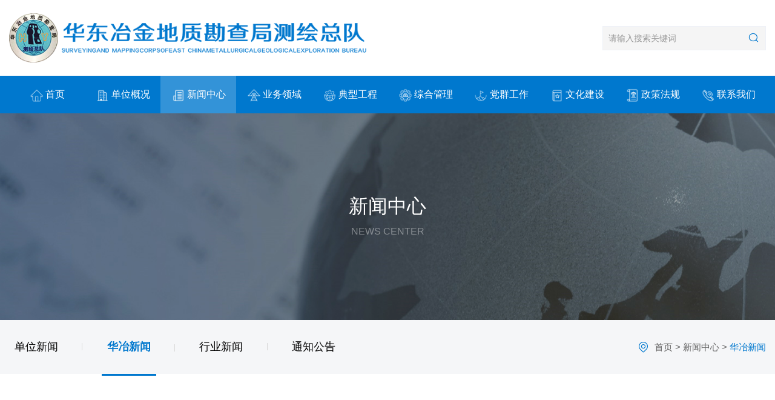

--- FILE ---
content_type: text/html; charset=utf-8
request_url: http://hdtc.com.cn/Newsgk/info.aspx?itemid=717
body_size: 4663
content:
<!DOCTYPE html>
<html lang="zh-cn">

<head>

   <meta charset="utf-8">
    
 
<meta http-equiv="X-UA-Compatible" content="IE=edge,chrome=1" />
<meta name="viewport" content="width=device-width, initial-scale=1">
<meta name="Author" content="">
<meta content="明高软件" name="design">
<title>华东冶金地质勘查局测绘总队</title>
<link rel="Shortcut icon" href="/cn/images/favicon.ico" />
<link href="/cn/css/common.css?v=85" rel="stylesheet" type="text/css">
<link href="/cn/css/style.css?v=85" rel="stylesheet" type="text/css">
<link href="/cn/css/iconfont.css" rel="stylesheet" type="text/css">
<script type="text/javascript" src="/cn/scripts/jquery-1.9.1.min.js"></script>
<script src="/cn/scripts/html5media/1.1.8/html5media.min.js"></script>

<!--effect s-->
<link rel="stylesheet" type="text/css" href="/cn/css/slick.css"/>
<script src="/cn/scripts/slick.js"></script> 

<script src="/cn/scripts/jquery.SuperSlide.2.1.2.js"></script>
<script src="/cn/scripts/common.js?v=85"></script>
<!--effect end-->

<!--[if IE 6]>
<script type="text/javascript" src="scripts/iepng.js"></script>
<script type="text/javascript"> 
EvPNG.fix('img,dl,div,a,li'); </script>
<![endif]-->
<!--[if lt IE 9]>
  <script type="text/javascript" src="scripts/html5shiv.v3.72.min.js"></script>
  <script type="text/javascript" src="scripts/respond.min.js"></script>
<![endif]-->
<!--[if IE]>
<script>
(function(){if(!/*@cc_on!@*/0)return;var e = "header,footer,nav,article,section,address,aside".split(','),i=e.length;while(i--){document.createElement(e[i])}})()
</script>
<![endif]-->



   <script type="text/javascript">
      var navID = "2";
   </script>
</head>

<body>
   <!--top-->
    
 

<header class="Header">
  <div class="bgon">
    <div class="Top">
    <div class="w1400 relative">
		
      <h1 class="Logo fl"><a href='/index.aspx'><img src="/upload/2022/12/70988629235459722.png" /></a></h1>
	   
      <!--搜索 s-->
      <div class="Search">
        <div class="Searchico"><i class="iconfont iconso"></i><i class="iconfont icongb1"></i></div>
        <div class="searchbox">
          <form>
                                  <input type="text" name="keyword" class="input" placeholder="请输入搜索关键词">
                                  <button type="button" class="Searchbtn btn"><i class="iconfont iconso"></i></button>
          </form>
        </div>
      </div>
	  <script>
	    $(".Searchbtn").click(function () {
	      var Key = $("input[name=keyword]").val();
	      if (Key == '') {
	        alert("请输入搜索关键字");
	        return false;
	      } else {
	        location.href = "/Search/index.aspx?KeyWord=" + Key;
	      }
	    })
	  </script>
      <!--搜索 end-->
      <div class="clear"></div>
      </div>
      </div>
      <!--导航 s-->
      <div class="MainNav">
        <ul class="w1240">
			<li id="nav0"><span><a href='/index.aspx'><img src="/cn/images/icons/nav1.png">首页</a></span></li>
			<li id="nav2"><span><a href='/Introduction/index.aspx'  target="_blank"><img src="/upload/2022/12/80338202768366359.png">单位概况</a></span>
            <div class="NavPull">
              <dl>
				  
                <dd id="menu3"><a href='/Introduction/index.aspx'  target="_blank">队情介绍</a></dd>

                <dd id="menu4"><a href='/Message/index.aspx'  target="_blank">队长致辞</a></dd>

                <dd id="menu5"><a href='/leader/list.aspx'  target="_blank">领导信息</a></dd>

                <dd id="menu7"><a href='/framework/index.aspx'  target="_blank">组织架构</a></dd>

              </dl>
            </div>
          </li>
		   <li id="nav8"><span><a href='/DwNews/list.aspx'  target="_blank"><img src="/upload/2022/12/21099333156375924.png">新闻中心</a></span>
            <div class="NavPull">
              <dl>
				  
                <dd id="menu9"><a href='/DwNews/list.aspx'  target="_blank">单位新闻</a></dd>

                <dd id="menu13"><a href='/Newsgk/list.aspx'  target="_blank">华冶新闻</a></dd>

                <dd id="menu11"><a href='/Hynews/list.aspx'  target="_blank">行业新闻</a></dd>

                <dd id="menu15"><a href='/tzNews/list.aspx'  target="_blank">通知公告</a></dd>

              </dl>
            </div>
          </li>
		   <li id="nav17"><span><a href='/business/index.aspx'  target="_blank"><img src="/upload/2022/12/93539374766793284.png">业务领域</a></span>
            <div class="NavPull">
              <dl>
				  
                <dd id="menu18"><a href='/IntroductionI/index.aspx'  target="_blank">测绘工程</a></dd>

                <dd id="menu19"><a href='/IntroductionII/index.aspx'  target="_blank">物探工程</a></dd>

                <dd id="menu20"><a href='/IntroductionIII/index.aspx'  target="_blank">管道检验检测</a></dd>

              </dl>
            </div>
          </li>
		   <li id="nav30"><span><a href='/DxEngineering/list.aspx'  target="_blank"><img src="/upload/2022/12/54836942218419243.png">典型工程</a></span>
            <div class="NavPull">
              <dl>
				  
              </dl>
            </div>
          </li>
		   <li id="nav32"><span><a href='/management/list.aspx'  target="_blank"><img src="/upload/2022/12/96948174403792170.png">综合管理</a></span>
            <div class="NavPull">
              <dl>
				  
                <dd id="menu33"><a href='/management/list.aspx'  target="_blank">经营管理</a></dd>

                <dd id="menu35"><a href='/Xznews/list.aspx'  target="_blank">行政管理</a></dd>

                <dd id="menu37"><a href='/security/list.aspx'  target="_blank">安全管理</a></dd>

              </dl>
            </div>
          </li>
		   <li id="nav39"><span><a href='/PartyGzNews/list.aspx'  target="_blank"><img src="/upload/2022/12/79251001294132687.png">党群工作</a></span>
            <div class="NavPull">
              <dl>
				  
                <dd id="menu40"><a href='/PartyGzNews/list.aspx'  target="_blank">党建工作</a></dd>

                <dd id="menu42"><a href='/LabourUnion/list.aspx'  target="_blank">工会工作</a></dd>

                <dd id="menu44"><a href='/GroupNews/list.aspx'  target="_blank">团支部工作</a></dd>

              </dl>
            </div>
          </li>
		   <li id="nav46"><span><a href='/QyCultural/index.aspx'  target="_blank"><img src="/upload/2022/12/28933843655567952.png">文化建设</a></span>
            <div class="NavPull">
              <dl>
				  
                <dd id="menu47"><a href='/QyCultural/index.aspx'  target="_blank">企业文化</a></dd>

                <dd id="menu49"><a href='/AqCultural/list.aspx'  target="_blank">安全文化</a></dd>

                <dd id="menu51"><a href='/XXNews/list.aspx'  target="_blank">学习园地</a></dd>

              </dl>
            </div>
          </li>
		   <li id="nav53"><span><a href='/Dnstatute/list.aspx'  target="_blank"><img src="/upload/2022/12/57306790075155050.png">政策法规</a></span>
            <div class="NavPull">
              <dl>
				  
                <dd id="menu54"><a href='/Dnstatute/list.aspx'  target="_blank">党内法规</a></dd>

                <dd id="menu56"><a href='/flstatute/list.aspx'  target="_blank">法律法规</a></dd>

                <dd id="menu58"><a href='/Industrypolicy/list.aspx'  target="_blank">行业政策</a></dd>

                <dd id="menu60"><a href='/downloadzx/list.aspx'  target="_blank">下载中心</a></dd>

              </dl>
            </div>
          </li>
		   <li id="nav62"><span><a href='/contactus/index.aspx'  target="_blank"><img src="/upload/2022/12/81737323904386440.png">联系我们</a></span>
            <div class="NavPull">
              <dl>
				  
              </dl>
            </div>
          </li>
		   
          <div class="clear"></div>
        </ul>
      </div>
      <!--导航 end-->
    <div class="openbtn"><span class="sp1"></span><span class="sp2"></span><span class="sp3"></span></div>
    <div class="closebtn"></div>
    <div class="clear"></div>
  </div>
</header>


   <script type="text/javascript">
      var navID = "13";
   </script>
    
    
<script type="text/javascript">
  //导航选中
  $("#nav" + navID).addClass("onnav");
  $("#menu" + navID).parent().parent().parent().addClass("onnav");
</script>

   <!--top End-->
   <!-- banner start -->
 
 
<div class="Ban boxbg" style="background-image: url(/upload/2022/12/90054930938787680.jpg);">
    <div class="title">
       <span>新闻中心</span>
         <p>
			 news Center
		 </p>
    </div>
</div>

   <!-- banner End -->
    
 

   <div class="CurrentBox">
      <div class="w1240">
         <div class="Position fr"><i class="iconfont iconwz3"></i> <a href="/index.aspx">首页</a> > <a href="/DwNews/list.aspx">新闻中心</a> > <span>华冶新闻</span></div>
         <div class="Menus fl">
            <div class="title"><i class="iconfont iconxjt"></i><span>新闻中心</span></div>
            <dl>
                
                    <dd class=''><a target="_blank" href='/DwNews/list.aspx' class="am">单位新闻</a></dd>
                
                    <dd class='on'><a target="_blank" href='/Newsgk/list.aspx' class="am">华冶新闻</a></dd>
                
                    <dd class=''><a target="_blank" href='/Hynews/list.aspx' class="am">行业新闻</a></dd>
                
                    <dd class=''><a target="_blank" href='/tzNews/list.aspx' class="am">通知公告</a></dd>
                
               <div class="clear"></div>
            </dl>
         </div>
         <div class="clear"></div>
      </div>
   </div>


   <!-- container start -->
   <div class="Container">
      <div class="w1240">
         <div class="NewsDetail">
            
            
         </div>
      </div>
   </div>
   <!-- container end -->
   <!--bottom-->
    
 
<div class="Bottom">
  <div class="w1240">
    <div class="box relative">
      <div class="Weixin">
        <div class="txt">
          <b>微信二维码</b>
          <p>扫一扫 关注最新资讯</p>
        </div>
        
          <div class="img"><img src="/upload/2022/12/44463536063854116.png"></div>
        
      </div>
      <div class="link">
        <dl>
          <!-- <dd>
            <select onchange="window.open(this.options[this.selectedIndex].value)">
              <option value="0">局属单位</option>
              
            </select>
          </dd> -->
          <dd>
            <select onchange="window.open(this.options[this.selectedIndex].value)">
              <option value="0">行业部门</option>
              
                <option value='https://www.mnr.gov.cn/'>中华人民共和国自然资源部</option>
              
                <option value='https://zrzyt.ah.gov.cn/'>安徽省自然资源厅</option>
              
                <option value='https://zrzyt.ah.gov.cn/ztlm/ahschj/index.html'>安徽省测绘局</option>
              
                <option value='http://www.cagis.org.cn/'>中国地理信息产业协会</option>
              
                <option value='http://www.csgpc.org/'>中国测绘学会</option>
              
                <option value='http://www.dxgx.org/'>中国城市规划协会地下管线专业委员会</option>
              
            </select>
          </dd>
          <dd>
            <select onchange="window.open(this.options[this.selectedIndex].value)">
              <option value="0">其他</option>
              
                <option value='https://www.12371.cn/'>共产党员网</option>
              
                <option value='http://www.people.com.cn/'>人民网</option>
              
                <option value='https://www.ahxf.gov.cn/'>安徽先锋网</option>
              
                <option value='http://www.anhuinews.com/'>中安在线</option>
              
            </select>
          </dd>
          <div class="clear"></div>
        </dl>
      </div>
      <div class="con">

        <p class="b_menu">网站地图<i>|</i>联系我们<i>|</i>本站声明</p>
        
          <p>
	地址：安徽省合肥市高新区红枫路29号<i></i>办公室电话：0551-65847543<i></i>市场服务电话：0551-65847469
</p>
<p>
	Copyright&copy;2022华东冶金地质勘查局测绘总队. All Rights Reserved.<i></i>皖ICP备19014257号 皖公网安备 34019202001830号<i></i>Designedby Minggao
</p>
        
      </div>
    </div>
  </div>
</div>
<script type="text/javascript">
  //整站无图处理
  jQuery.each(jQuery("img"), function (i, n) { jQuery(n).error(function () { n.src = '/cn/uploadfiles/nopic.jpg'; }); n.src = n.src; });
</script>

   <!--bottom End-->
</body>

</html>

--- FILE ---
content_type: text/css
request_url: http://hdtc.com.cn/cn/css/common.css?v=85
body_size: 7105
content:
@charset "utf-8";
@font-face {
    font-family: "din";
    src: url("../fonts/DIN_Medium.eot") format("embedded-opentype"),
         url("../fonts/DIN_Medium-Regular.svg") format("svg"),
         url("../fonts/DIN_Medium-Regular.ttf") format("truetype"),
         url("../fonts/DIN_Medium-Regular.woff") format("woff"),
}
html,body{width: 100%; overflow-x: hidden; transition: all ease 0.3s;}
html{-webkit-text-size-adjust:100%;font-size:100px}
body{-webkit-text-size-adjust:none; padding:0; margin:0px auto; font-size: 16px; line-height: 24px; color: #000; word-break: break-all; background: #fff;
	 /* -webkit-user-select:none; -ms-user-select:none; -moz-user-select:none; -khtml-user-select:none;user-select:none; */
	overflow-x:hidden;font-family: 'scn','Microsoft YaHei',arial,sans-serif;}
ul,li,form, dl,dt,dd,div,ul,li,p,em,i,address{font-style:normal; list-style:none; padding: 0px; margin: 0px;}
h1,h2,h3,h4,h5,h6{padding:0px; margin:0px;}
select,input,textarea,button{font-size:16px; border-radius:0; -webkit-border-radius:0; color:#545454;font-family: 'scn', Microsoft YaHei, sans-serif; background: none;}
input:focus {outline: none;}
input,button,select,textarea{border:0px;outline:none;/*-webkit-appearance:none;*//*强制去除表单自带的样式*/}
button{cursor:pointer;}
textarea{resize:none;/*-webkit-appearance:none;*//*强制去除textarea自带的样式*/}
textarea,input,select {background:none; border:none; margin:0; padding:0;}
article,aside,footer,header,hgroup,nav,section,figure,fxigcaption,address{display: block;} /*html5设置*/
figure,figcaption{margin:0px; padding:0px;}
audio,canvas,progress,video {display: inline-block;}
video{object-fit: fill; width: 100%; height: 100%;}
img{max-width:100%; border:none; border:0;  vertical-align:top;}
a{color:#000; text-decoration:none; -webkit-tap-highlight-color:rgba(0,0,0,0);transition: all ease 0.3s;}
a:focus {outline:none; -moz-outline:none;}
a:hover{text-decoration:none; color:#0078ce;}
/**:hover{transition: all ease 0.3s;}*/

/*input字体*/
:-moz-placeholder {color: #999999;}
::-moz-placeholder {color: #999999;}
input:-ms-input-placeholder,
textarea:-ms-input-placeholder {color: #999999;}
input::-webkit-input-placeholder,
textarea::-webkit-input-placeholder {color: #999999;}

select {
	/*Chrome和Firefox里面的边框是不一样的，所以复写了一下*/
	/* border: solid 1px #d9d9d9; */
	/*很关键：将默认的select选择框样式清除*/
	appearance: none; color:#999999;
	-moz-appearance: none;
	-webkit-appearance: none;
	/*在选择框的最右侧中间显示小箭头图片*/
	background-image: url(../images/arrow3.png); background-repeat: no-repeat;background-position: 95% center;
	/*为下拉小箭头留出一点位置，避免被文字覆盖*/
	/* padding-right: 14px; */
}

/*清除ie的默认选择框样式清除，隐藏下拉箭头*/
select::-ms-expand {
display: none;
}

.mgc{position:relative;width:16px;height:16px;background-clip:border-box;-webkit-appearance:none;-moz-appearance:none;appearance:none;margin:-.15px .6px 0 0;vertical-align:text-bottom;border-radius:50%;-webkit-transition:background-color .25s;transition:background-color .25s;background-color:#fff;border:1px solid #d5d5d5;}.mgc:checked:after{left:-5px; top:-5px; position:absolute;content:'';display:block;height:10px;width:10px; border-radius:50%; background:#3b66ad; border:6px solid #dddddd;}.mgc:disabled{opacity:.65}.mgc:focus{outline:none;box-shadow:inset 0 1px 1px rgba(255,255,255,0.075),0 0 2px #38a7ff}.mgc:checked{background-color:#fff;border-color:#d7d7d7;}.mgc:checked:after{border-color:#dddddd}.mgc-primary{background-color:#fff;border:1px solid #d7d7d7;}.mgc-primary:checked{background-color:#337ab7;border-color:#337ab7;}.mgc-primary:checked:after{border-color:#fff}.mgc-success{background-color:#fff;border:1px solid #d7d7d7;}.mgc-success:checked{background-color:#5cb85c;border-color:#5cb85c;}.mgc-success:checked:after{border-color:#fff}.mgc-info{background-color:#fff;border:1px solid #d7d7d7;}.mgc-info:checked{background-color:#5bc0de;border-color:#5bc0de;}.mgc-info:checked:after{border-color:#fff}.mgc-warning{background-color:#fff;border:1px solid #d7d7d7;}.mgc-warning:checked{background-color:#f0ad4e;border-color:#f0ad4e;}.mgc-warning:checked:after{border-color:#fff}.mgc-danger{background-color:#fff;border:1px solid #d7d7d7;}.mgc-danger:checked{background-color:#cf3b3a;border-color:#cf3b3a;}.mgc-danger:checked:after{border-color:#fff}.mgc-circle{border-radius:50%}.mgc-sm{width:12px;height:12px;}.mgc-sm:checked:after{top:2px;left:1px;height:3px;width:6px}.mgc-lg{width:19px;height:19px;}.mgc-lg:checked:after{top:3px;left:3px;height:5px;width:10px}.mgr{position:relative;width:16px;height:16px;background-clip:border-box;-webkit-appearance:none;-moz-appearance:none;appearance:none;margin:-.15px .6px 0 0;vertical-align:text-bottom;border-radius:50%;background-color:#fff;border:1px solid #d7d7d7;}.mgr:disabled{opacity:.65}.mgr:before{content:'';display:block;height:0;width:0;-webkit-transition:width .25s,height .25s;transition:width .25s,height .25s}.mgr:checked:before{height:8px;width:8px;border-radius:50%;margin:3px 0 0 3px}.mgr:focus{outline:none;box-shadow:inset 0 1px 1px rgba(255,255,255,0.075),0 0 2px #38a7ff}.mgr:checked{border:1px solid #555;}.mgr:checked:before{background-color:#555}.mgr-primary{background-color:#fff;border:1px solid #d7d7d7;}.mgr-primary:checked{border:1px solid #337ab7;}.mgr-primary:checked:before{background-color:#337ab7}.mgr-success{background-color:#fff;border:1px solid #d7d7d7;}.mgr-success:checked{border:1px solid #5cb85c;}.mgr-success:checked:before{background-color:#5cb85c}.mgr-info{background-color:#fff;border:1px solid #d7d7d7;}.mgr-info:checked{border:1px solid #5bc0de;}.mgr-info:checked:before{background-color:#5bc0de}.mgr-warning{background-color:#fff;border:1px solid #d7d7d7;}.mgr-warning:checked{border:1px solid #f0ad4e;}.mgr-warning:checked:before{background-color:#f0ad4e}.mgr-danger{background-color:#fff;border:1px solid #d7d7d7;}.mgr-danger:checked{border:1px solid #cf3b3a;}.mgr-danger:checked:before{background-color:#cf3b3a}.mgr-sm{width:12px;height:12px;}.mgr-sm:checked:before{height:6px;width:6px;border-radius:50%;margin:2px 0 0 2px}.mgr-lg{width:19px;height:19px;}.mgr-lg:checked:before{height:11px;width:11px;border-radius:50%;margin:3px 0 0 3px}.mgc-switch{-webkit-appearance:none;-moz-appearance:none;appearance:none;position:relative;width:41px;height:24px;border:1px solid #dfdfdf;outline:0;border-radius:16px;box-sizing:border-box;background:#dfdfdf;}.mgc-switch:before,.mgc-switch:after{content:" ";position:absolute;top:0;left:0;border-radius:15px;-webkit-transition:-webkit-transform .3s;transition:-webkit-transform .3s;transition:transform .3s;transition:transform .3s, -webkit-transform .3s}.mgc-switch:before{width:39px;height:22px;background-color:#fdfdfd}.mgc-switch:after{width:22px;height:22px;background-color:#fff;box-shadow:0 1px 3px rgba(0,0,0,0.4)}.mgc-switch:checked{border-color:#04be02;background-color:#04be02;}.mgc-switch:checked:before{-webkit-transform:scale(0);transform:scale(0)}.mgc-switch:checked:after{-webkit-transform:translateX(17px);transform:translateX(17px)}.mgc-sm.mgc-switch{height:20px;width:32px;}.mgc-sm.mgc-switch:before{height:18px;width:30px}.mgc-sm.mgc-switch:after{width:18px;height:18px}.mgc-sm.mgc-switch:checked:after{top:0;left:2px;-webkit-transform:translateX(10px);transform:translateX(10px)}.mgc-lg.mgc-switch{height:32px;width:52px;}.mgc-lg.mgc-switch:before{height:30px;width:50px}.mgc-lg.mgc-switch:after{width:30px;height:30px}.mgc-lg.mgc-switch:checked:after{top:0;left:2px;-webkit-transform:translateX(18px);transform:translateX(18px)}

/*网页滚动条*/
::-webkit-scrollbar{
            width: 5px; height:5px;-webkit-overflow-scrolling : touch;
            background-color: #e6e6e6;}
::-webkit-scrollbar-track{
            background-color: #e6e6e6;}
::-webkit-scrollbar-thumb{
            border-radius: 10px;
            background-color: #0078ce;}
::-webkit-scrollbar-button{
            height: 0px;
			background-color: #e6e6e6;}
			
/*公用样式*/
.fl{float:left;}.fr{float:right;}.tl{text-align:left !important;}.tr{text-align:right;}.tc{text-align:center !important;}
.hide{display:none !important;}
.block{display:block;}
.none{position:absolute; top:0; left:0; width:100%;visibility:hidden; opacity:0;}
.clear{clear:both;}
.clearfix{overflow:hidden;_zoom:1;}
.clearfix:after{content: ''; display: block; clear: both; height: 0; visibility: hidden; }
.clearfix{*zoom:1;}
.relative{position:relative; z-index:1;}
.w1400{width:1400px; margin:0px auto;}
.w1240{width: 1240px; margin: 0 auto;}
.din{font-family: 'din';}
.hidebox{display: none;}
@media(max-width:1920px){ 
	html{font-size: 5.208333vw;}
} 
@media(max-width:1450px){ 
	html{font-size: 7vw;}
	.w1400{width: auto; margin: 0 15px;}
} 

@media ( max-width:1280px){
	.w1240{width: auto; margin: 0 15px;}
}

@media ( max-width:1024px){
	html{font-size: 9vw;}
}

@media ( max-width:768px){
	html{font-size: 11vw;}
}

@media (max-width:640px) {
	html{font-size:13vw}
}

@media (max-width:480px) {
	html{font-size:22vw}
	body{font-size: 14px;}
}

.f_red{color: #ff0000 !important;}
.f_color{color: #0078ce !important;}
.f_grey{color: #999 !important;}
.bluebg{background: #0078ce !important; color: #fff !important;}
.Greybg{background-color: #f7f7f7;}
.whitebg{background-color: #fff;}
.whitetxt{color: #fff !important;}
.fn{float: none !important; width: auto !important; clear: both;}
.boxbg{background-size: cover; background-position: center top; background-repeat: no-repeat;}
.empty,input,textarea,select{outline: 0; -webkit-box-sizing: border-box; -moz-box-sizing: border-box; box-sizing: border-box;}

/*font*/
.tit{display:block;text-overflow:ellipsis; white-space:nowrap; *white-space:nowrap; overflow:hidden;}
.p{overflow: hidden;word-break:normal; text-overflow: ellipsis; display: -webkit-box; -webkit-box-orient: vertical;}
.just{word-wrap: break-word; word-break: normal; text-align: justify; text-justify: distribute;}

/*table*/
.table{display: table; width: 100%; border-collapse: collapse;}
.table-head,.table-body{display: table-row; width: 100%;}
.table-th,.table-td{display: table-cell; text-align: center; vertical-align: middle;}

/*effict*/
.Scale-img {overflow: hidden;cursor: pointer; zoom:1; overflow: hidden; position: relative; z-index: 3;}
.Scale-img img,.Scale-img span,.imgbox img{opacity: 1;-webkit-transition: opacity 0.6s, -webkit-transform 0.6s;transition: opacity 0.6s, transform 0.6s;display: block; width: 100%;}
.Scale-img:hover img,.Scale-img:hover span,dd:hover .Scale-img img,dd:hover .Scale-img span,.item:hover .Scale-img span{opacity: 1;-webkit-transform: scale3d(1.05,1.05,1.05);transform: scale3d(1.05,1.05,1.05);}
.imgbox{overflow:hidden; position:relative;}
.imgbox span,.Scale-img span{background-position:center center; background-repeat:no-repeat; background-size:100% auto; position:absolute; left:0px; top:0px; width:100%; height:100%;}
.Scale-img .mask{background-color: rgba(0,0,0,0.2);}
/* icon */
.icons img{position: absolute; width: 100%; left: 0; top: 0;}
.icons .i1{transition: 400ms;}
.icons .i2{-webkit-transform:scale(0); transform:scale(0); opacity:0; filter:alpha (opacity=0); transition:500ms;}
li:hover .icons .i2,li.on .icons .i2,.item.slick-current .icons .i2{-webkit-transform:scale(1); transform:scale(1); opacity:1;  filter:alpha(opacity=100);}
li:hover .icons .i1,li.on .icons .i1,.item.slick-current .icons .i1{opacity: 0; filter: alpha(opacity=0); -webkit-transform: scale (1.2); transform: scale(1.2);}

/*pages*/
.Pages{line-height: 0.36rem; text-align: center;}
.Pages li{display: inline-block;}
.Pages a{display:inline-block; color:#4c4c4c; border: 1px solid #e6e6e6;  margin:0px 2px 2px;}
.Pages a.a_first,.Pages a.a_prev,.Pages a.a_end,.Pages a.a_next,.Pages li.prev a,.Pages li.next a{padding: 0 0.12rem; width: auto;}
.Pages a.disabled{background: #eee !important; color: #666 !important; border: 1px solid #ccc !important;}
.Pages .num a,.Pages li a{width: 0.36rem;}
.Pages .i_text{width: 0.58rem; border: 1px solid #e6e6e6; height: 0.28rem; margin: 0 2px; background: #eee; text-align: center;}
.Pages .i_button{width: 0.4rem; background: #0078ce; border: 1px solid #0078ce; color: #fff; font-size: 0.14rem; height: 0.28rem; line-height: 0.28rem; text-transform: uppercase;}
.Pages a:hover,.Pages a.a_cur{color: #fff; border: 1px solid #0078ce; background: #0078ce;}

/*pages end*/

/*Top*/
.Header{width: 100%; position: relative; left: 0; top: 0;  z-index: 9999;}
/* .Header.fixed2,.Header.fixed3{transition: transform .3s; transform-origin: top center; position: fixed;}
.Header.fixed3{transform: translateY(-190px);} */
.Header .bgon{transition: all ease 0.3s;}
.Header .Logo{width: 6.58rem; padding: 0.25rem 0; transition: ease-in-out 300ms;}
.Header .Logo img{display: inline-block; vertical-align: middle; width: 100%;}

.Search{position: absolute; right: 0; top: 50%; transform: translate(0,-50%);}
.Search .Searchico{display: inline-block; cursor:pointer; transition: ease-in-out 300ms;}
.Search .Searchico{display: none;}
.Search .Searchico .iconfont{font-size: 0.3rem;}
.Search .Searchico .icongb1{display:none;}
.Search .Searchico.on .icongb1{display:inline-block;}
.Search .Searchico.on .iconso{display:none;}
.Search .searchbox{width:268px; border: 1px solid #eff1f7; background:#f5f5f5; line-height:38px;}
.Search .searchbox.on{visibility:visible; opacity:1;}
.Search .searchbox form{padding: 0 0.45rem 0 0.1rem;}
.Search .searchbox input{width:100%; height:38px; font-size:14px;}
.Search .searchbox .input::-webkit-input-placeholder {color: #999;}
.Search .searchbox .btn{position:absolute; right: 0.05rem; top:0; bottom: 0; color: #0078ce;}
.Search .searchbox .btn i{font-size: 0.22rem;}

.MainNav{background: #0078ce;}
.MainNav li{float: left; width: 10%; text-align: center; position: relative;}
.MainNav li span,.MainNav li span a{display: block;}
.MainNav li span a{z-index:1; position:relative; color: #fff; transition: all ease 0.3s; line-height: 0.7rem;}
.MainNav li span img{display: inline-block; vertical-align: middle; margin-right: 0.03rem; width: 0.28rem;}
.MainNav .arr{display:none; text-align: right;}
.MainNav .arr .iconjian{display:none;}
.MainNav li:hover span a,.MainNav li.onnav span a{background: #3393d8;}

.NavPull{display: none; position: absolute; left: 0; right: 0; top: 100%; text-align: center; background: rgba(255,255,255,0.95); box-shadow: 0 0 0.2rem rgba(0,0,0,0.1);}
.NavPull dd a{display: block; line-height: 0.4rem; color: #666;}
.NavPull dd:hover a{background: #0078ce; color: #fff;}

.openbtn{cursor:pointer; display:none;width:32px; height:25px; position:absolute; right:12px; top:50%; margin-top: -12px; z-index:999;}
.closebtn{position:fixed; left:0px; top:60px; width:100%; height:100%; z-index:99; display:none;}
.openbtn span{display:block; height:3px; background:#0078ce; border-radius:4px; margin:4px;transition: all ease 0.3s;}
.openbtn span.sp2{width: 18px; margin-left: 9px;}
.openbtn.on .sp1 {
	-webkit-transform: translate(0, 7px) rotate(45deg) !important;
	-moz-transform: translate(0, 7px) rotate(45deg) !important;
	-ms-transform: translate(0, 7px) rotate(45deg) !important;
	-o-transform: translate(0, 7px) rotate(45deg) !important;
	transform: translate(0, 7px) rotate(45deg) !important;}
.openbtn.on .sp3 {
	-webkit-transform: translate(0, 0) rotate(-45deg) !important;
	-moz-transform: translate(0, 0) rotate(-45deg) !important;
	-ms-transform: translate(0, 0) rotate(-45deg) !important;
	-o-transform: translate(0, 0) rotate(-45deg) !important;
	transform: translate(0, 0) rotate(-45deg) !important;}	
.openbtn.on .sp2{display:none;}


@media ( max-width:1200px){
	.Header .openbtn{display:block;}
	.Header .Logo{width: auto; padding: 0.15rem 0;}
	.Header .Logo img{display: inline-block; width: auto; height: 0.44rem;}
	.Search{right: 0.8rem;}
	.Search .Searchico{display: block;}
	.Search .searchbox{box-shadow:0 0 0.1rem #999; background: #fff; visibility:hidden; opacity:0; position:absolute; top:100%; right:0; transition: all ease 0.3s; z-index: 99;}

	.MainNav{position:fixed; left:0; z-index:100; width:100%; float: none; background: rgba(255,255,255,0.95); padding:0; top:0.74rem; border-top:1px solid rgba(0,0,0,0.1); transition: all ease 0.3s; display:none;}
	.MainNav ul{padding:12px 0;}
	.MainNav li{display:block; position:relative; float:none; width:auto; margin: 0;}
	.MainNav li span a{font-size:16px; border-bottom:1px solid rgba(0,0,0,0.1); color: #333; text-align:left; height:auto; display:block; line-height:0.3rem !important; height:auto !important; height:auto; padding:0.15rem 0.3rem;}
	.MainNav li span img{display: none;}
	.MainNav li:hover span a,.MainNav li.onnav span a,.MainNav li span a.sele{color:#0078ce; background: none;}
	.MainNav .arr{display:inline-block; position:absolute; z-index:2; width:50%; height:0.6rem; line-height:0.6rem; right:0px; padding-right:0.2rem; top:0px; color:#666;}
	.MainNav li.onnav .iconjia{display:none;}
	.MainNav li.onnav .iconjian{display:block;}
	.MainNav li.onnav .NavPull{display: block;}
	.MainNav.on li{opacity:1;}

	.NavPull{width: auto; position: static; margin-left: 0; text-align: left; padding-left: 0.5rem; box-shadow: none; background: none;}
	.NavPull dl{padding: 10px 0;}
	.NavPull dl dd{display: block;}
	.NavPull dl dd .Scale-img{display: none;}
}

@media ( max-width:768px){
	.Search{right: 0.5rem;}
}

/*Bottom*/
.Bottom{background: #0078ce; color: #fff; padding: 0.5rem 0 0.35rem;}
.Bottom .box{padding-right: 290px;}
.Weixin{position: absolute; top: 50%; transform: translate(0,-50%); right: 0; z-index: 2; width: 270px; display: flex; justify-content: space-between; align-items: center;}
.Weixin .img{width: 120px;}
.Weixin .img img{display: block; width: 100%;}
.Weixin .txt{width: 134px; text-align: right; line-height: 0.35rem;}
.Weixin .txt p{font-size: 14px;}
.Bottom .link{margin-bottom: 0.2rem;}
.Bottom .link dl{margin-left: -1%;}
.Bottom .link dl dd{width: 24%; float: left; margin-left: 1%; background: #3393d8;}
.Bottom .link dl dd select{padding: 0 0.15rem; width: 100%; height: 0.45rem; font-size: 14px; color: #fff; background: url(../images/down.png) no-repeat 94% center;}
.Bottom .link dl dd select option{color: #333;}
.Bottom .con{font-size: 14px; line-height: 0.3rem;}
.Bottom .con i{padding: 0 0.06rem; display: inline-block; vertical-align: middle; color: #3393d8;}
.Bottom .con .b_menu i{padding: 0 0.1rem; display: inline-block !important;}

@media ( max-width: 768px){
	.Bottom .box{padding-right: 0;}
	.Weixin{position: static; margin: 0 auto 0.2rem; transform: translate(0,0); display: block; width: 140px;}
	.Weixin .txt{width: auto; text-align: center; margin-bottom: 10px;}
	.Weixin .img{width: 100%;}
	.Bottom .link dl dd{width: 32.333333%;}
	.Bottom .con{text-align: center;}
}

@media ( max-width: 480px){
	.Bottom{padding: 0.3rem 0;}
	.Bottom .con i{display: block;}
}
/*Bottom*/

/* 栏目页公用样式 */
.Ban{height: 3.8rem; text-align: center; position: relative;}
.Ban .title{position: absolute; width: 100%; height: 100%; left: 0; top: 0; background-color: rgba(0,0,0,0.1); display: flex; flex-direction: column; align-items: center; justify-content: center;}
.Ban .title span{display: block; font-size: 0.36rem; line-height: 0.42rem; color: #fff; margin-bottom: 0.12rem;}
.Ban .title p{color: rgba(255,255,255,0.4); text-transform: uppercase;}

.CurrentBox{line-height: 0.6rem; background: #f5f6f8; height: 1rem; line-height: 1rem;}
.Position{font-size: 15px; color: #666;}
.Position i{margin-right: 3px; font-size: 0.24rem;}
.Position a{color: #666;}
.Position span,.Position i{color: #0078ce;}
.Container{min-height: 3.4rem; height: auto !important; height: 3.4rem; padding: 0.82rem 0;}

.Menus .title{background: #0078ce; line-height: 40px; padding: 0 0.2rem; display: none;}
.Menus .title span{display: block; font-size: 20px; color: #fff;}
.Menus .title i{float: right; font-size: 24px; transition: ease-in-out 300ms; opacity: 0; color: #fff;}
.Menus .title.on i{transform: rotate(-180deg);}

.Menus dd{float: left; position: relative; padding-right: 0.35rem; margin-right: 0.35rem;}
.Menus dd::after{content: ''; position: absolute; right: 0; top: 50%; margin-top: -6px; width: 1px; height: 12px; background: #d8d8d8;}
.Menus dd a{display: block;}
.Menus dd .am{font-size: 0.2rem; padding: 0 0.1rem;}
.Menus dd.on .am,.Menus dd:hover .am{color: #0078ce; font-weight: bold; border-bottom: 3px solid #0078ce;}
.Menus dd:nth-last-child(2){margin-right: 0; padding-right: 0;}
.Menus dd:nth-last-child(2)::after{display: none;}

@media ( max-width: 1024px){
	.Ban{height: 3rem;}
	.Container{padding: 0.4rem 0;}
	.CurrentBox{height: auto; background: none; line-height: 0.55rem;}
	.Position,.Menus{float: none;}
	.Position{border-bottom: 1px solid #eee;}
	.Menus .title{display: block;}
	.Menus .title i{opacity: 1;}
	.Menus dl{padding: 0.15rem 0; display: none; border: 1px solid #0078ce;}
	.Menus dd{margin: 0 0.2rem;}
	.Menus dd .am{height: 0.5rem; line-height: 0.5rem;}
}

@media ( max-width: 768px){
	.Ban{height: 2.5rem;}
	.Ban .title span{font-size: 0.3rem; line-height: 0.35rem;}
	.Menus dd{float: none; border-bottom: 1px solid #eee;}
	.Menus dd:nth-last-child(2){border-bottom: none;}
	.Menus dd .am{ font-size: 16px; height: 40px; line-height: 40px;}
	.Menus dd::after{display: none;}
	.Menus dd.on .am,.Menus dd:hover .am{border-bottom: none;}
}

@media ( max-width: 480px){
	.Ban{height: 1.8rem;}
	.Ban .title span{font-size: 0.26rem; line-height: 0.3rem;}
}

--- FILE ---
content_type: text/css
request_url: http://hdtc.com.cn/cn/css/style.css?v=85
body_size: 8392
content:
@charset "utf-8";

/* 首页 */
.Banner .item a{display: block; position: relative;}
.Banner .item .mobile{display: none;}
.Banner .item video{position: absolute; left: 0; top: 0; z-index: 9;}

/* index */
.HomeTit1{line-height: 0.5rem; margin-bottom: 0.17rem;}
.HomeTit1 .name{font-size: 0.22rem; font-weight: bold;}
.HomeTit1 .name img{display: inline-block; vertical-align: middle; width: 0.5rem; margin-right: 0.1rem;}

.HomeTit2{line-height: 0.55rem; margin-bottom: 0.21rem;}
.HomeTit2 .name,.HomeTit3 .name{font-size: 0.2rem; font-weight: bold;}
.HomeTit2 .name{padding: 0 0.35rem; background-image: url(../images/titbg1.png); background-size: cover; color: #fff;}

.HomeTit3{background-image: url(../images/titbg2.png); background-size: cover; color: #fff; padding: 0 0.2rem 0 0.3rem; line-height: 0.55rem;}
.HomeTit3 .mores{color: #fff;}

.SlideTxt .hd{height: 0.55rem; line-height: 0.55rem; background: #f7f7f8;}
.SlideTxt .hd li{float: left;}
.SlideTxt .hd li a{display: block; padding: 0 0.35rem; font-size: 0.2rem; font-weight: bold;}
.SlideTxt .hd li.on a{background-image: url(../images/titbg1.png); background-size: cover; color: #fff;}
.SlideTxt .bd{padding: 0.15rem 0.1rem 0;}
.SlideTxt .bd .mores{position: absolute; right: 0.1rem; top: 0; line-height: 0.55rem;}

.HomeCommon dd.first{padding-left: 0; height: auto; background: none; line-height: 0.24rem;}
.HomeCommon dd.first .Scale-img{height: 1.2rem; margin-bottom: 0.15rem;}
.HomeCommon dd.first .Scale-img span{margin-left: 0;}
.HomeCommon dd.first .tit{font-weight: bold; line-height: 0.36rem; margin-bottom: 4px;}
.HomeCommon dd.first .p{-webkit-line-clamp: 2; font-size: 14px; line-height: 24px; color: #999;}
.HomeCommon dd.f2{padding-bottom: 0.22rem; margin-bottom: 0.15rem; border-bottom: 1px solid #f2f3f4;}
.HomeCommon dd{line-height: 0.45rem; height: 0.45rem; overflow: hidden; padding-left: 0.12rem; background: url(../images/dot1.png) no-repeat left center;}
.HomeCommon dd span{margin-left: 0.1rem;}

.HomeFloor1{padding: 0.6rem 0 0.5rem;}
.HomeFocus{width: 51.612%;}
.HomeFocus dd .Scale-img{height: 3.8rem;}
.HomeFocus dd .title{position: absolute; left: 0; right: 0; bottom: 0; line-height: 0.6rem; font-size: 0.18rem; background: rgba(0,0,0,0.4); color: #fff; padding: 0 1.2rem 0 0.25rem; z-index: 9;}
.HomeFocus .slick-dots{left: auto; width: 1.2rem; bottom: 0.24rem;}
.HomeFocus .slick-dots li{margin: 0 0.05rem;}

.HomeSlider{width: 46.774%; height: 3.8rem; overflow: hidden;}

.HomeTheam{margin-top: 0.4rem; border: 1px solid #ebebeb; padding: 0.19rem;}
.HomeTheam .box{padding-left: 0.8rem;}
.HomeTheam .box .title{position: absolute; left: 0; top: 0; bottom: 0; z-index: 2; width: 0.73rem; display: flex; align-items: center; background-image: url(../images/titbg0.png); background-size: 100% 100%;}
.HomeTheam .box .title .mores{display: none; margin-right: 0.15rem;}
.HomeTheam .box .title .name{display: block; font-size: 0.2rem; font-weight: bold; padding: 0 0.29rem 0 0.16rem; color: #fff; text-align: center;}
.HomeTheam .slick-dots{bottom: 0.2rem;}

.HomeFloor2{padding: 0.43rem 0 0.7rem; background-image: url(../images/boxbg1.jpg); display: none;}
.HomeBusiness dd{width: 33.3333%; float: left; position: relative; height: 4.6rem;}
.HomeBusiness dd .Scale-img,.HomeBusiness dd .con{height: 2.3rem; position: absolute; left: 0; right: 0;}
.HomeBusiness dd .Scale-img{top: 0;}
.HomeBusiness dd .con{background: #077acd; color: #fff; text-align: center; padding: 0.19rem; bottom: 0; z-index: 6;}
.HomeBusiness dd .con img{display: inline-block; width: 0.78rem;}
.HomeBusiness dd .con .tit{margin: 0.1rem 0 0.12rem; font-size: 0.18rem; line-height: 0.24rem;}
.HomeBusiness dd .con .p{font-size: 14px; line-height: 0.24rem; color: rgba(255,255,255,0.6); -webkit-line-clamp: 2;}
.HomeBusiness dd .con::before{content: ''; position: absolute; top: -11px; left: 50%; z-index: 2; margin-left: -11px; border-bottom: 11px solid #077acd; border-left: 11px solid transparent; border-right: 11px solid transparent;}

.HomeBusiness dd:nth-child(2n) .Scale-img{top: auto; bottom: 0;}
.HomeBusiness dd:nth-child(2n) .con{top: 0; bottom: auto;}
.HomeBusiness dd:nth-child(2n) .con::before{top: auto; bottom: -11px; border-bottom: none;}
.HomeBusiness dd.i2 .con{background: #db261d;}
.HomeBusiness dd.i2 .con::before{border-top: 11px solid #db261d;}
.HomeBusiness dd.i3 .con{background: #1eb7d3;}
.HomeBusiness dd.i3 .con::before{border-bottom: 11px solid #1eb7d3;}

.HomeFloor3{padding: 0 0 0.41rem;}
.HomeBox{width: 70.967%;}
.HomeBox .box{width: 47.727%; padding: 0 0.19rem; margin-bottom: 0.29rem; border: 1px solid #eee; height: 3.6rem; overflow: hidden;}

.HomeOther{width: 25.8%;}
.HomeOther .enter li{margin-top: 0.1rem;}
.HomeOther .enter li img{display: block; width: 100%; height: 1.4rem;}
.HomeNotice{margin-bottom: 15px;}
.HomeNotice .list{border: 1px solid #eee; border-top: none; padding: 0.15rem 0.19rem; height: 3.54rem;}
.HomeNotice .list li{position: relative; padding: 0.23rem 0 0.17rem 0.12rem; border-bottom: 1px solid #eee; line-height: 0.24rem; background-image: url(../images/dot1.png); background-repeat: no-repeat; background-position: left 0.35rem;}
.HomeNotice .list li .p{-webkit-line-clamp: 2; height: 0.48rem;}
.HomeNotice .list li span{position: absolute; right: 0; bottom: 0.12rem; background: #fff;}

.HomeHonnor{background-image: url(../images/boxbg2.jpg); padding: 1.07rem 0 0.23rem;}
.HomeHonnor .title{position: absolute; left: 50%; top: -0.1rem; z-index: 2; line-height: 0.7rem; width: 1.96rem; margin-left: -0.98rem; font-size: 0.2rem; text-align: center; font-weight: bold; color: #fff; background-image: url(../images/titbg3.png); background-size: cover;}
.HomeHonnor .slider{padding: 0 0.62rem 0.9rem; background-image: url(../images/honnorbg.png); background-repeat: no-repeat; background-position: center bottom; background-size: 100% auto;}
.HomeHonnor .slider dd{margin: 0 0.17rem; padding-bottom: 0.14rem; background-image: url(../images/shadow.png); background-repeat: no-repeat; background-position: center bottom; background-size: 100% auto;}
.HomeHonnor .slider dd .Scale-img{display: flex; align-items: center; justify-content: center; background: #fff; box-shadow: 0 0 0.2rem rgba(0,0,0,0.1); height: 2.8rem; padding: 0 0.15rem;}
.HomeHonnor .slider dd img{width: auto; max-width: 100%; max-height: 90%;}
.HomeHonnor .slider .slick-arrow{margin-top: -0.7rem}

@media ( max-width:768px){
    .SlideTxt .hd li a,.HomeTit1 .name,.HomeTit2 .name,.HomeTit3 .name,.HomeHonnor .title{font-size: 20px;}
    .HomeFloor1,.HomeFloor2{padding: 0.25rem 0;}
    .HomeFloor3{padding: 0 0 0.35rem;}
    .HomeFocus,.HomeSlider,.HomeBox,.HomeOther{width: auto; float: none;}
    .HomeFocus{margin-bottom: 0.2rem;}
    .HomeFocus dd .Scale-img{height: 6rem;}
    .HomeSlider,.HomeBox .box,.HomeOther .enter li img{height: auto;}
    .HomeTheam{margin-top: 0.2rem;}
    .HomeTheam .box .title{line-height: 0.24rem;}
    .HomeBox .box{width: 48.7%; padding: 0 0.19rem 0.15rem; margin-bottom: 0.2rem;}
    .HomeOther .enter li{width: 48.7%; float: left;}
    .HomeOther .enter li:nth-child(2n){float: right;}
    .HomeHonnor .slider{padding: 0 0.5rem 0.5rem;}
    .HomeHonnor .slider .slick-arrow{margin-top: -0.5rem}
}

@media ( max-width:640px){
    .HomeBox .box{width: auto; float: none;}
}

@media ( max-width:480px){
    .HomeFocus dd .Scale-img{height: 3.2rem;}
    .SlideTxt .hd li a{padding: 0 0.15rem; font-size: 17px;}
    .HomeTheam{padding: 0; border: none;}
    .HomeTheam .box{padding-left: 0;}
    .HomeTheam .box .title{position: static; display: block; width: auto; background: #f7f7f8; line-height: 0.55rem; margin-bottom: 0.15rem;}
    .HomeTheam .box .title .mores{display: block;}
    .HomeTheam .box .title .name{display: inline-block; padding: 0 0.35rem; font-size: 20px; background-image: url(../images/titbg1.png); background-size: cover;}
    .HomeTheam .slick-dots{bottom: 0.1rem;}
    .HomeBusiness dd{width: 100%; float: none;}
    .HomeBusiness dd .Scale-img, .HomeBusiness dd .con{position: relative;}
    .HomeBusiness dd.i2 .con::before{border-bottom: 11px solid #db261d; border-top: none; top: -11px; bottom: auto;}
    .HomeHonnor{padding-top: 0.9rem;}
}

/* 队情介绍 */
.AboutMain{background-image: url(../images/boxbg3.jpg); background-repeat: no-repeat; background-position: center bottom;}
.AboutBox{line-height: 35px; color: #666;}
.AboutBox .imgbox{width: 48.387%; padding: 0 0 0.4rem 0.4rem; margin-left: 0.4rem;}
.AboutBox .imgbox img{position: relative; z-index: 3;}
.AboutBox .imgbox::after{content: ''; position: absolute; top: 50%; left: 0; bottom: 0; right: 50%; background: #077acd; z-index: 1;}
.AboutBox .con{margin-top: -0.1rem;}

.DataList{margin: 0.4rem 0; background: #f5f6f8; padding: 0.34rem 0;}
.DataList dl{display: flex; align-items: center; justify-content: center; text-align: center;}
.DataList dl dd{width: 33.3333%; position: relative;}
.DataList dl dd::after{content: ''; position: absolute; right: 0; top: 0; bottom: 0; width: 1px; background: #e5e9f1;}
.DataList dl dd:last-child::after{display: none;}
.DataList dl dd .din{margin: 0.2rem 0 0.1rem; font-size: 0.6rem; line-height: 0.55rem;}

@media ( max-width:768px){
    .AboutBox .imgbox{padding: 0 0 0.2rem 0.2rem; margin-left: 0.2rem;}
    .DataList{margin: 0.2rem 0;}
    .DataList dl dd .din{font-size: 0.45rem; line-height: 0.35rem;}
}

@media ( max-width:480px){
    .AboutBox .imgbox{width: auto; margin: 0 0 0.2rem;}
    .DataList{padding: 0;}
    .DataList dl{flex-direction: column;}
    .DataList dl dd{width: 100%; border-bottom: 1px solid #e5e9f1; padding: 0.2rem 0;}
    .DataList dl dd::after{display: none;}
    .DataList dl dd .din{margin: 0; font-size: 0.4rem;}
}

/* 队长致辞 */
.LeaderMain{background-image: url(../images/boxbg4.jpg);}
.LeaderBox .box{box-shadow: 0 0.1rem 0.5rem rgba(0,0,0,0.1);}
.LeaderBox .title{position: absolute; right: 0.6rem; top: 0; padding: 0.18rem 0 0 0; width: 0.64rem; height: 1.58rem; line-height: 0.28rem; text-align: center; font-size: 0.26rem; color: #fff; background-image: url(../images/leader_titbg.png); background-size: 100% 100%;}
.LeaderBox .title span{display: block; padding: 0 0.15rem;}
.LeaderBox .imgbox{width: 45.9677%; padding: 0 0 0 0.1rem; overflow: visible;}
.LeaderBox .imgbox img{position: relative; z-index: 3;}
.LeaderBox .imgbox::after{content: ''; position: absolute; top: 0.1rem; left: 0; bottom: -0.1rem; right: 0.1rem; background: #077acd; z-index: 1;}

.LeaderBox .con{width: 54.0323%; font-size: 0.18rem; line-height: 0.3rem; color: #000; padding: 1.65rem 0.6rem 0 0.7rem;}
.LeaderBox .con .text{padding-top: 0.48rem; text-align: justify;}
.LeaderBox .con .text::before{content: ''; position: absolute; left: 0; top: 0; width: 0.5rem; height: 2px; background: #077acd;}
.LeaderBox .name{text-align: right; margin-top: 0.5rem;}
.LeaderBox .name i{display: inline-block; vertical-align: middle; width: 0.5rem; height: 1px; background: #000; margin-right: 0.2rem;}
.LeaderBox .name img{display: inline-block; vertical-align: middle; width: 0.84rem;}

@media ( max-width:1024px){
	.LeaderBox .title{right: 0;}
    .LeaderBox .con{padding: 0.65rem 0.75rem 0 0.5rem;}
    .LeaderBox .con .text{padding-top: 0.3rem;}
}

@media ( max-width:768px){
    .LeaderBox .imgbox,.LeaderBox .con{width: auto; float: none;}
    .LeaderBox .con{padding: 0.5rem 0.25rem 0.3rem;}
}

@media ( max-width:640px){
	.LeaderBox{background: none; padding-bottom: 0;}
}

/* 领导信息 */
.LeaderList li{background-image: url(../images/libg.jpg); padding: 0.55rem 0.6rem 0.5rem 0.35rem; line-height: 0.4rem; margin-bottom: 0.3rem;}
.LeaderList li:last-child{margin-bottom: 0;}
.LeaderList li .box{padding-left: 1.75rem;}
.LeaderList li .box .name{position: absolute; left: 0; top: 0; z-index: 2; width: 1.45rem; text-align: right;}
.LeaderList li .box .name span,.LeaderList li .box .name i{display: inline-block; vertical-align: middle;}
.LeaderList li .box .name span{font-size: 0.26rem; font-weight: bold;}
.LeaderList li .box .name i{width: 0.25rem; height: 3px; background: #077acd; margin-left: 0.15rem;}
.LeaderList li .box .con{font-size: 0.18rem; text-align: justify;}
.LeaderList li:hover{box-shadow: 0 0.1rem 0.2rem rgba(0,0,0,0.1);}

@media ( max-width:768px){
    .LeaderList li{padding: 0.3rem; line-height: 0.36rem; margin-bottom: 0.2rem;}
    .LeaderList li .box{padding-left: 1.5rem;}
    .LeaderList li .box .name{width: 1.2rem;}
    .LeaderList li .box .name span{font-size: 0.2rem;}
}

@media ( max-width:480px){
    .LeaderList li{padding: 0.2rem;}
    .LeaderList li .box{padding-left: 0;}
    .LeaderList li .box .name{width: auto; position: static; text-align: left;}
}

/* 队长信箱 */
.MailBox{background: #f5f6f8; padding: 0.75rem 0 0.8rem;}
.MailBox .box{max-width: 6.72rem; margin: 0 auto;}
.MailBox .box dl{position: relative; line-height: 0.5rem; min-height: 0.5rem; margin-bottom: 0.2rem; padding: 0 16px 0 90px;}
.MailBox .box dl:last-child{margin-bottom: 0;}
.MailBox .box dl dt{position: absolute; left: 0; top: 0; width: 80px; text-align: right;}
.MailBox .box dl dd .input,.MailBox .box dl dd textarea{line-height: 0.5rem; width: 100%; padding: 0 0.15rem; background: #fff;}
.MailBox .box dl.textarea,.MailBox .box dl dd textarea{height: 2.5rem;}
.MailBox .box dl dd .code{width: 1.4rem;}
.MailBox .box dl dd i{position: absolute; right: 0; top: 0;}
.MailBox .box dl dd img{display: inline-block; height: 0.5rem; margin: 0 0.18rem 0 0.1rem;}
.MailBox .box dl .btn{width: 120px; line-height: 0.5rem; background: #838f98; color: #fff; margin-top: 0.3rem;}
.MailBox .box dl .submit{background: #077acd; margin-right: 0.1rem;}

@media ( max-width:768px){
    .MailBox{padding: 0.4rem 0.2rem;}
    .MailBox .box dl .btn{margin-top: 0.15rem;}
}

@media ( max-width:480px){
    .MailBox .box dl{margin-bottom: 0.1rem;}
    .MailBox .box dl.textarea,.MailBox .box dl dd textarea{height: 1.5rem;}
    .MailBox .box dl dd .code{width: 1.39rem;}
    .MailBox .box dl dd img{margin-right: 0;}
    .MailBox .box dl dd a{display: block;}
    .MailBox .box dl .btn{width: 1.1rem;}
}

/* 新闻列表_图文置顶 */
.mb80{margin-bottom: 0.8rem;}
.CommonMore{width: 1.78rem; line-height: 0.58rem; border: 1px solid #0078ce; text-align: center; color: #0078ce;}
.CommonMore i{font-size: 0.3rem; margin-left: 0.1rem;}
dd:hover .CommonMore,li:hover .CommonMore{background: #0078ce; color: #fff;}
.NewsList_PicTop{padding-bottom: 0.5rem;}
.NewsList_PicTop dd .Scale-img{width: 45.161%; height: 3.4rem;}
.NewsList_PicTop dd .con{width: 51.612%; padding-top: 0.13rem;}
.NewsList_PicTop dd .con .tit{font-size: 0.22rem; line-height: 0.32rem; font-weight: bold; margin-bottom: 0.1rem;}
.NewsList_PicTop dd .con .p{margin: 0.26rem 0 0.69rem; line-height: 0.3rem; color: #666; -webkit-line-clamp: 3;}
.NewsList_PicTop .slick-dots{text-align:right; bottom: 0.4rem;}
.NewsList_PicTop .slick-dots li button{background:#e9e9e9; border: 2px solid #e9e9e9;}
.NewsList_PicTop .slick-dots li.slick-active button{background-color: #0078ce; border: 2px solid #0078ce;}

.NewsList .mb80{border-bottom: 1px solid #e9e9e9;}
.NewsList .spacial{padding: 0.4rem 0; border-top: 1px solid #e9e9e9;}
.NewsList .spacial a{display: block; position: relative; min-height: 1.4rem;}
.NewsList .spacial .date{position: absolute; left: 0; top: 0; width: 1.2rem; background: #e7edf0; text-align: center; padding: 0.29rem 0;}
.NewsList .spacial .date span{display: block; font-size: 0.4rem; line-height: 0.58rem; font-weight: bold;}
.NewsList .spacial .date i{display: none;}
.NewsList .spacial .con{padding-top: 0.12rem; line-height: 0.3rem; margin: 0 1.45rem 0 1.5rem;}
.NewsList .spacial .con .title{margin-bottom: 0.18rem;}
.NewsList .spacial .con .title i{position: absolute; right: 0.35rem; top: 0.12rem; font-size: 0.3rem;}
.NewsList .spacial .con .title .tit{font-size: 0.2rem;}
.NewsList .spacial .con .p{-webkit-line-clamp: 2; font-size: 14px;}
.NewsList .spacial:hover .date{background: #0078ce; color: #fff !important;}
.NewsList .spacial:hover .con .title .tit{font-weight: bold;}

@media ( max-width:1024px){
    .mb80{margin-bottom: 0.4rem;}
}

@media ( max-width:768px){
    .CommonMore{width: 1.58rem; line-height: 0.48rem;}
    .NewsList_PicTop{padding-bottom: 0.25rem;}
    .NewsList_PicTop dd .Scale-img{height: 2.8rem;}
    .NewsList_PicTop dd .con .p{margin: 0.15rem 0 0.25rem;}
    .NewsList .spacial{padding: 0.25rem 0;}
    .NewsList .spacial a{min-height: 1rem;}
    .NewsList .spacial .date{padding: 0.15rem 0; width: 1rem;}
    .NewsList .spacial .con{margin: 0 0 0 1.2rem;}
    .NewsList .spacial .con .title{margin-bottom: 0.1rem;}
    .NewsList .spacial .con .title i{position: static; margin-left: 0.15rem;}
}

@media ( max-width:480px){
    .CommonMore{width: 1.3rem; line-height: 0.4rem;}
    .CommonMore i{font-size: 0.24rem;}
    .NewsList_PicTop dd .Scale-img,.NewsList_PicTop dd .con{width: auto; float: none;}
    .NewsList_PicTop dd .con .p{margin-top: 0;}
    .NewsList_PicTop .slick-dots{bottom: 0.2rem;}
    .NewsList .spacial .date{position: static; width: auto; background: none; text-align: left; padding: 0; font-weight: bold;}
    .NewsList .spacial .date span{display: none;}
    .NewsList .spacial:hover .date{background: none; color: #0078ce !important;}
    .NewsList .spacial .date p i{display: inline-block;}
    .NewsList .spacial .con{margin: 0;}
}

/* 新闻列表 */
.NewsList ul{margin-top: -0.4rem;}
.NewsList li.spacial{border-top: none;}
.NewsList li .box{line-height: 0.39rem; padding: 0.35rem 0.3rem 0.35rem 0.25rem; border-top: 1px solid #e9e9e9;}
.NewsList li .box .time{margin-right: 0.3rem;}
.NewsList li .box .title i{margin-left: 0.15rem; font-size: 0.3rem;}
.NewsList li .box .title .tit{font-size: 0.2rem;}
.NewsList li:hover .box{background: #0078ce; color: #fff;}
.NewsList li:hover .box .title .tit{font-weight: bold;}
.NewsList li:hover .box .f_color{color: #fff !important;}

@media ( max-width:1024px){
    .NewsList li .box{padding: 0.15rem;}
}

@media ( max-width:480px){
    .NewsList li .box .time{float: none; display: block;}
}

/* 详情页 */
.News_title{text-align:center; padding: 0 0 0.45rem; border-bottom: 1px dashed #e6e6e6;}
.News_title h2{line-height: 0.46rem; margin-bottom: 0.2rem; font-size: 0.34rem;}
.News_title p{color:#999; font-size: 0.16rem;}
.News_title p em{padding:0 0.16rem;}
.NewsDetail .SinglePage{padding: 0.5rem 0 0.6rem; font-size: 0.16rem; line-height: 0.3rem; color: #666;}
.NewsDetail .SinglePage p{text-indent: 2em;}
.NewsDetail .SinglePage .video img{display: block; width: 100%; opacity: 0;}
.NewsDetail .SinglePage .video video{position: absolute; width: 100%; height: 100%; left: 0; top: 0; background: #000; z-index: 5;}
.PrevNextBox dl{width: 49%; line-height: 0.9rem; padding: 0 0.25rem; font-size: 0.18rem; background: #f7f7f7;}
.PrevNextBox dl a{color: #666;}
.PrevNextBox dl b{color:#000; float: left;}
.PrevNextBox dl:hover{background: #0078ce;}
.PrevNextBox dl:hover b,.PrevNextBox dl:hover a{color: #fff;}

@media ( max-width:1024px){
    .News_title{padding-bottom: 0.2rem;}
    .News_title h2{font-size: 0.3rem; line-height: 0.36rem; margin-bottom: 0.15rem;}
	.NewsDetail .SinglePage{padding: 0.25rem 0;}
	.PrevNextBox dl{float: none; line-height: 0.4rem; width: auto; margin-bottom: 0.03rem;}
}

@media ( max-width:768px){
    .News_title h2{font-size: 0.25rem;}
}

@media ( max-width:480px){
    .News_title h2{font-size: 0.22rem; line-height: 0.3rem;}
    .News_title p em{padding:0 0.1rem;}
    .PrevNextBox dl{padding: 0 0.1rem; font-size: 0.16rem;}
}

/* 业务领域 */
.BusinessList li{position: relative; background: #f5f6f8; margin-bottom: 0.6rem;}
.BusinessList li:last-child{margin-bottom: 0;}
.BusinessList li .icon{position: absolute; left: 50%; top: 50%; z-index: 6; margin: -0.45rem 0 0 -0.45rem; padding: 0.06rem; width: 0.78rem; line-height: 0.78rem; text-align: center; background: #0078ce;}
.BusinessList li .icon img{display: inline-block; vertical-align: middle; width: 100%;}
.BusinessList li .Scale-img,.BusinessList li .con{width: 50%;}
.BusinessList li .Scale-img{height: 3.6rem;}
.BusinessList li .con{padding: 0.52rem 1.7rem 0.52rem 0.8rem;}
.BusinessList li .con .tit{font-size: 0.22rem; line-height: 0.3rem; font-weight: bold;}
.BusinessList li .con .p{font-size: 0.16rem; line-height: 0.25rem; height: 1rem; margin: 0.2rem 0 0.4rem; overflow: hidden; color: #666; -webkit-line-clamp: 4;}

@media ( max-width:1024px){
    .BusinessList li{margin-bottom: 0.25rem;}
    .BusinessList li .con{padding-right: 0.8rem;}
}

@media ( max-width:768px){
    .BusinessList li .icon{width: 0.6rem; line-height: 0.6rem; margin: -0.3rem 0 0 -0.3rem;}
    .BusinessList li .Scale-img{height: 2.8rem;}
    .BusinessList li .con{padding: 0.3rem 0.4rem 0.3rem 0.8rem;}
    .BusinessList li .con .p{height: 0.75rem; -webkit-line-clamp: 3; margin: 0.2rem 0;}
}

@media ( max-width:480px){
    .BusinessList li .icon{left: 0; top: 0; margin: 0;}
    .BusinessList li .Scale-img,.BusinessList li .con{width: auto; float: none;}
    .BusinessList li .Scale-img{height: 2.5rem;}
    .BusinessList li .con{padding: 0.25rem;}
    .BusinessList li .con .p{height: auto; -webkit-line-clamp: 2;}
}

/* 业务领域_业务介绍 */
.mb70{margin-bottom: 0.7rem;}
.Menus_Three{text-align: center;}
.Menus_Three a{display: inline-block; margin: 0 0.05rem; width: 1.8rem; line-height: 0.6rem; font-size: 0.18rem; background: #f5f6f8;}
.Menus_Three a.on{background: #0078ce; color: #fff;}

.Business_ins{background: #f5f6f8;}
.Business_ins .con{width: 48.38%; padding: 1.15rem 0.7rem 0.7rem;}
.Business_ins .con dl{margin-bottom: 0.58rem; line-height: 0.35rem;}
.Business_ins .con dl:last-child,.Business_ins .imgbox dd:last-child{margin-bottom: 0;}
.Business_ins .con dl dt{font-size: 0.24rem; font-weight: bold; color: #0078ce; margin-bottom: 0.2rem;}
.Business_ins .con dl dd{font-size: 0.18rem; color: #666;}
.Business_ins .imgbox{width: 51.62%; padding-left: 0.2rem; background: #fff;}
.Business_ins .imgbox dd{margin-bottom: 0.2rem;}
.Business_ins .imgbox dd img{display: block; width: 100%;}

@media ( max-width:1024px){
    .mb70{margin-bottom: 0.3rem;}
    .Business_ins .con{padding: 0.5rem;}
}

@media ( max-width:768px){
    .Business_ins .con,.Business_ins .imgbox{width: auto; float: none;}
    .Business_ins .con{padding: 0.3rem;}
    .Business_ins .con dl{margin-bottom: 0.25rem;}
    .Business_ins .con dl dt{font-size: 0.2rem;}
    .Business_ins .imgbox{padding: 0.2rem 0 0;}
}

/* 图片列表 */
.PicList ul{margin-left: -2%; padding-bottom: 0.28rem;}
.PicList li{width: 31.3333%; float: left; margin: 0 0 0.49rem 2%;}
.PicList li .Scale-img{height: 2.7rem;}
.PicList li .tit{margin-top: 0.2rem; text-align: center; font-size: 0.18rem; line-height: 0.59rem; border-top: 1px solid #efefef; border-bottom: 1px solid #efefef;}
.PicList li:hover .tit{ border-top: 1px solid #0078ce; border-bottom: 1px solid #0078ce; background: #0078ce; color: #fff; box-shadow: 0 0.2rem 0.4rem rgba(0,120,206,0.15);}

@media ( max-width:1024px){
    .PicList ul{padding-bottom: 0.15rem;}
    .PicList li{margin-bottom: 0.25rem;}
    .PicList li .Scale-img{height: 2rem;}
    .PicList li .tit{line-height: 0.5rem; margin-top: 0.1rem;}
}

@media ( max-width:640px){
    .PicList li{width: 48%;}
}

@media ( max-width:480px){
    .PicList li{width: 98%;}
}

/* 新闻列表_图文置顶2 */
.pb40{padding-bottom: 0.4rem;}
.NewsList_Pic li{padding-bottom: 0.3rem; margin-bottom: 0.3rem; border-bottom: 1px solid #f2f2f2;}
.NewsList_Pic li.first{padding-bottom: 0.4rem;}
.NewsList_Pic li.first .Scale-img{width: 27.419%; height: 2.2rem;}
.NewsList_Pic li.first .Scale-img span{background-size: 100% auto;}
.NewsList_Pic li.first .con{width: 68.95%; padding-top: 0.1rem;}
.NewsList_Pic li .con .title{line-height: 0.3rem;}
.NewsList_Pic li .con .title .time{font-size: 0.16rem; margin-left: 0.1rem;}
.NewsList_Pic li .con .title .tit{font-size: 0.18rem;}
.NewsList_Pic li .con .p{margin: 0.18rem 0 0.4rem; -webkit-line-clamp: 2; font-size: 14px; line-height: 0.25rem;}
.NewsList_Pic li:hover .con .title .tit{font-weight: bold;}

@media ( max-width:1024px){
    .pb40{padding-bottom: 0.2rem;}
}

@media ( max-width:768px){
    .NewsList_Pic li.first{padding-bottom: 0.2rem;}
    .NewsList_Pic li.first .Scale-img{height: 1.8rem;}
    .NewsList_Pic li{padding-bottom: 0.2rem; margin-bottom: 0.2rem;}
    .NewsList_Pic li .con .p{margin: 0.05rem 0 0.2rem;}
}

@media ( max-width:480px){
    .NewsList_Pic li.first .Scale-img,.NewsList_Pic li.first .con{width: auto; float: none;}
    .NewsList_Pic li.first .Scale-img{height: 2.2rem;}
    .NewsList_Pic li .con .title .time{margin-left: 0; display: block; float: none; font-weight: bold;}
    .NewsList_Pic li .con .p{margin-bottom: 0.1rem;}
}

/* 企业文化 */
.BrandList li.first{margin-bottom: 0.2rem;}
.BrandList li.first,.BrandList li.first .Scale-img,.BrandList li.first .con{width: auto; float: none;}
.BrandList li.first .Scale-img{height: 3.9rem;}
.BrandList li.first .con{position: absolute; left: 0; top: 50%; transform: translate(0, -50%); z-index: 6; color: #fff; padding: 0.4rem 0.65rem; width: 4.1rem; background: rgba(0,120,206,0.6);}
.BrandList li.first .con .title i{background: #fff;}

.BrandList li{background: #f4f4f4;}
.BrandList li,.BrandList li .Scale-img,.BrandList li .con{width: 50%; float: left;}
.BrandList li .Scale-img{height: 3rem;}
.BrandList li .Scale-img::after{content: ''; position: absolute; right: -7px; top: 50%; transform: translate(-50%, 0);  border-top: 11px solid transparent; border-bottom: 11px solid transparent; border-right: 13px solid #f4f4f4;}
.BrandList li .con{line-height: 0.35rem; padding: 1rem 0.45rem 0.5rem;}
.BrandList li .con .title span{display: block; font-size: 0.24rem;}
.BrandList li .con .title i{display: block; width: 0.22rem; height: 2px; background: #0078ce; margin-top: 0.07rem;}
.BrandList li .con .info{font-size: 0.2rem; margin-top: 0.2rem;}
.BrandList li:nth-child(4) .Scale-img,.BrandList li:nth-child(5) .Scale-img{float: right;}
.BrandList li:nth-child(4) .Scale-img::after,.BrandList li:nth-child(5) .Scale-img::after{ border-left: 13px solid #f4f4f4; border-right: none; right: auto; left: 6px;}

@media ( max-width:1024px){
    .BrandList li.first .Scale-img{height: 3rem;}
    .BrandList li .Scale-img{height: 2.5rem;}
    .BrandList li .con{padding: 0.45rem;}
}

@media ( max-width:640px){
    .BrandList li.first .con{padding: 0.3rem;}
    .BrandList li{width: auto; float: none; margin-bottom: 0.1rem;}
}

@media ( max-width:480px){
    .BrandList li.first .Scale-img{height: 2rem;}
    .BrandList li.first .con{position: static; width: auto; transform: translate(0,0); padding: 0.25rem; height: auto;}
    .BrandList li .Scale-img{height: 2rem;}
    .BrandList li .con{padding: 0.25rem; line-height: 0.3rem;}
    .BrandList li .con .title span{font-size: 0.22rem;}
    .BrandList li .con .info{font-size: 0.18rem;}
}

/* 安全文化 */
.SafeList li{width: 48.387%; float: left; margin-bottom: 0.3rem;}
.SafeList li a{display: block; border: 1px solid #eee; padding: 0.19rem; line-height: 0.6rem;}
.SafeList li .box{background: url(../images/dot2.png) no-repeat left center; padding-left: 0.14rem;}
.SafeList li .box .tit{font-size: 0.2rem;}
.SafeList li .box span{font-size: 0.16rem; margin-left: 0.1rem;}
.SafeList li:nth-child(2n){float: right;}

@media ( max-width:768px){
    .SafeList li{margin-bottom: 0.2rem;}
    .SafeList li a{padding: 0.1rem; line-height: 0.5rem;}
    .SafeList li .box .tit{font-size: 0.18rem;}
}

@media ( max-width:640px){
    .SafeList li,.SafeList li:nth-child(2n){width: auto; float: none;}
}

@media ( max-width:480px){
    .SafeList li{margin-bottom: 0.1rem;}
    .SafeList li a{line-height: 0.4rem;}
}

/* 文字列表 */
.CommonList ul{border-top: 1px solid #eee;}
.CommonList li{padding: 0 0.3rem; line-height: 0.69rem; border-bottom: 1px solid #eee;}
.CommonList li a{padding-left: 0.2rem; position: relative; font-size: 0.18rem;}
.CommonList li a::before{content: ''; position: absolute; width: 5px; height: 5px; left: 0; top: 50%; margin-top: -2.5px; background: #0078ce;}
.CommonList li span{margin-left: 0.1rem; font-size: 0.14rem;}
.CommonList li:hover{background: #0078ce;}
.CommonList li:hover a,.CommonList li:hover span{color: #fff !important; transition: all 0s;}
.CommonList li:hover a::before{background: #fff;}

@media ( max-width:480px){
    .CommonList li{padding: 0 0.1rem;}
}

/* 下载中心 */
.DownList li{width: 48.387%; float: left; margin-bottom: 0.39rem;}
.DownList li:nth-child(2n){float: right;}
.DownList li .box{border: 1px solid #ededed; padding: 0.3rem 0.2rem; line-height: 0.4rem; position: relative;}
.DownList li .box::before{content: ''; position: absolute; left: -2px; top: 50%; z-index: 2; transform: translate(0, -50%); width: 3px; height: 0.25rem; background: #0078ce;}
.DownList li .down{width: 1rem; font-size: 0.14rem; background: #f0f2f5; border-radius: 0.25rem; margin-left: 0.1rem; text-align: center; color: #0078ce;}
.DownList li .down i{font-size: 0.24rem; margin-right: 0.03rem;}
.DownList li:hover .box{border: 1px solid #0078ce; box-shadow: 0 0.3rem 0.6rem rgba(0,120,206,0.15);}
.DownList li:hover .down{background: #0078ce; color: #fff;}

@media ( max-width:1024px){
    .DownList li{margin-bottom: 0.2rem;}
    .DownList li .box{padding: 0.2rem;}
}

@media ( max-width:768px){
    .DownList li,.DownList li:nth-child(2n){width: auto; float: none;}
}

@media ( max-width:480px){
    .DownList li .box{padding: 0.1rem;}
    .DownList li .down {width: 0.4rem; border-radius: 0.1rem;}
    .DownList li .down span{display: none;}
    .DownList li .down i{margin-right: 0;}
}

/* 联系我们 */
.ContactBox{background-image: url(../images/boxbg5.jpg);}
.ContactBox::before,.ContactBox .title::before{content: ''; position: absolute; width: 1px;}
.ContactBox::before{ top: 0; bottom: 0; left: 50%; background: #e6e9f2;}
.ContactBox .title::before{background: #0078ce; height: 0.6rem; top: 0.75rem; right: -1px; z-index: 2;}
.ContactBox .title{line-height: 0.45rem; font-size: 0.24rem; width: 50%; padding: 0.75rem 1rem; position: relative;}
.ContactBox .title h2{font-size: 0.28rem;}
.ContactBox .con{width: 50%; padding: 0.75rem; font-size: 0.16rem; line-height: 0.36rem; color: #666;}

.Map{height: 4.5rem;}

@media ( max-width:1024px){
    .ContactBox .title,.ContactBox .con{padding: 0.4rem;}
    .ContactBox .title::before{top: 0.4rem;}
    .ContactBox .title{font-size: 0.2rem;}
    .ContactBox .title h2{font-size: 0.24rem;}
}

@media ( max-width:768px){

}

@media ( max-width:640px){
    .ContactBox .title,.ContactBox .con{padding: 0.25rem;}
}

@media ( max-width:480px){
    .ContactBox{padding: 0.25rem;}
    .ContactBox .title,.ContactBox .con{width: auto; float: none; padding: 0;}
    .ContactBox::before,.ContactBox .title::before{display: none;}
    .ContactBox .title{line-height: 0.36rem;}
}

/* 23-02-08 */
.FloatBox{position: fixed; right: 0; bottom: 3%; width: 3.1rem; z-index: 9999;}
.FloatBox .close{display: block; text-align: right; font-size: 20px;}
.FloatBox img{display: block; width: 100%;}


@media ( max-width:1024px){

}

@media ( max-width:768px){

}

@media ( max-width:640px){

}

@media ( max-width:480px){
    
}

--- FILE ---
content_type: text/css
request_url: http://hdtc.com.cn/cn/css/iconfont.css
body_size: 2392
content:
@font-face {
  font-family: "iconfont"; 
  src: url('../fonts/iconfont.woff2') format('woff2'),
       url('../fonts/iconfont.woff') format('woff'),
       url('../fonts/iconfont.ttf') format('truetype'),
       url('../fonts/iconfont.svg') format('svg');
}

.iconfont {
  font-family: "iconfont" !important;
  font-size: 0.2rem;
  font-style: normal;
  -webkit-font-smoothing: antialiased;
  -moz-osx-font-smoothing: grayscale;
  display: inline-block; vertical-align: middle;
}


.iconxiazai-wenjianxiazai-06:before {
  content: "\e855";
}

.iconxiazai-wenjianxiazai-13:before {
  content: "\e857";
}

.iconyunshangchuan:before {
  content: "\e6d1";
}

.iconyunshangchuan1:before {
  content: "\e6a4";
}

.icondouyin:before {
  content: "\e8db";
}

.icondianhua2:before {
  content: "\e797";
}

.iconyoujiantou:before {
  content: "\e6a0";
}

.iconhoutui:before {
  content: "\e6a1";
}

.iconqianjin:before {
  content: "\e6a2";
}

.iconicon_aixintianjia:before {
  content: "\e6a3";
}

.icongengduo:before {
  content: "\e69f";
}

.icongeren:before {
  content: "\e69c";
}

.iconfile-pdf:before {
  content: "\e69d";
}

.iconjurassic_complete:before {
  content: "\e6c2";
}

.iconbg-pdf:before {
  content: "\e69e";
}

.iconoabangong:before {
  content: "\e69b";
}

.iconshouye1:before {
  content: "\e751";
}

.iconlianxiwomen:before {
  content: "\e697";
}

.icon_renliziyuan:before {
  content: "\e698";
}

.iconbulb:before {
  content: "\e856";
}

.icondangjian_dangzhangdanggui:before {
  content: "\e699";
}

.icona-ziyuan495:before {
  content: "\e78e";
}

.iconguanji:before {
  content: "\e696";
}

.iconpaixu:before {
  content: "\e686";
}

.iconxiangshang:before {
  content: "\e687";
}

.iconsaoyisao20:before {
  content: "\e688";
}

.iconkefufill:before {
  content: "\e740";
}

.icontijiaochenggongduigou:before {
  content: "\e68b";
}

.icondianhua:before {
  content: "\e68c";
}

.iconbangzhu:before {
  content: "\e68d";
}

.iconbianji:before {
  content: "\e68e";
}

.iconcunchufuwu:before {
  content: "\e69a";
}

.iconwenjianjia:before {
  content: "\e68f";
}

.icondianhua1:before {
  content: "\e718";
}

.iconlianxiren:before {
  content: "\e73e";
}

.iconkefu1:before {
  content: "\ec2e";
}

.iconliulan:before {
  content: "\e690";
}

.iconfabu:before {
  content: "\e6c4";
}

.iconguanggaoguanli:before {
  content: "\e7e6";
}

.icondizhi:before {
  content: "\e691";
}

.iconcuowu:before {
  content: "\e7fa";
}

.iconyonghuguanli_huaban:before {
  content: "\e692";
}

.iconwodemoren:before {
  content: "\e693";
}

.iconB1:before {
  content: "\e708";
}

.iconriqi1:before {
  content: "\e694";
}

.iconzhuanrang:before {
  content: "\e695";
}

.icontousujianyi:before {
  content: "\e6ec";
}

.icona-tianjiaguanzhuguanzhu:before {
  content: "\e6aa";
}

.iconkefu:before {
  content: "\e683";
}

.icon19:before {
  content: "\e682";
}

.iconchangjianwenti:before {
  content: "\e67e";
}

.iconyonghu:before {
  content: "\e680";
}

.icongouwucheman:before {
  content: "\e67d";
}

.iconfh:before {
  content: "\e609";
}

.iconfx1:before {
  content: "\e63f";
}

.iconsy:before {
  content: "\e600";
}

.iconfx2:before {
  content: "\e7a3";
}

.iconfx3:before {
  content: "\e608";
}

.iconrjt:before {
  content: "\e632";
}

.icongb1:before {
  content: "\e61a";
}

.iconsy1:before {
  content: "\e634";
}

.icondh:before {
  content: "\e64c";
}

.iconsc2:before {
  content: "\e613";
}

.iconsz:before {
  content: "\e660";
}

.iconci:before {
  content: "\e671";
}

.iconfl:before {
  content: "\e601";
}

.iconxx:before {
  content: "\e642";
}

.icondq:before {
  content: "\e76c";
}

.iconso:before {
  content: "\e622";
}

.icondz:before {
  content: "\e651";
}

.icondizhi1:before {
  content: "\e644";
}

.iconyx:before {
  content: "\e64b";
}

.icontop:before {
  content: "\e631";
}

.iconsy2:before {
  content: "\e630";
}

.iconxjt:before {
  content: "\e731";
}

.iconfenlei:before {
  content: "\e65f";
}

.iconbf:before {
  content: "\e624";
}

.iconewm:before {
  content: "\e615";
}

.icondh2:before {
  content: "\e649";
}

.iconwz:before {
  content: "\e60d";
}

.iconyh:before {
  content: "\e768";
}

.icongs:before {
  content: "\e679";
}

.icondz3:before {
  content: "\e606";
}

.iconwz3:before {
  content: "\e614";
}

.icongs2:before {
  content: "\e86d";
}

.iconxz:before {
  content: "\e61b";
}

.icongj:before {
  content: "\e627";
}

.iconplay:before {
  content: "\e6ca";
}

.iconfdj:before {
  content: "\e617";
}

.iconhot:before {
  content: "\e633";
}

.iconcar:before {
  content: "\e636";
}

.icondb:before {
  content: "\e673";
}

.iconjt:before {
  content: "\e610";
}

.iconjt2:before {
  content: "\e602";
}

.iconxj:before {
  content: "\e63d";
}

.icongth:before {
  content: "\e685";
}

.iconqd:before {
  content: "\e647";
}

.iconso2:before {
  content: "\e60e";
}

.iconyjt:before {
  content: "\e6b7";
}

.iconyh2:before {
  content: "\e625";
}

.iconlaba:before {
  content: "\e628";
}

.iconlj:before {
  content: "\e62b";
}

.icondh3:before {
  content: "\e60f";
}

.iconqq:before {
  content: "\e60a";
}

.iconwx:before {
  content: "\e629";
}

.iconzx:before {
  content: "\e61c";
}

.iconfs:before {
  content: "\e743";
}

.iconyx2:before {
  content: "\e604";
}

.iconwz2:before {
  content: "\e711";
}

.iconyy:before {
  content: "\e684";
}

.iconyh3:before {
  content: "\e64a";
}

.iconqy:before {
  content: "\e71c";
}

.iconso3:before {
  content: "\e616";
}

.icondh4:before {
  content: "\e61d";
}

.iconyjt2:before {
  content: "\e61e";
}

.iconyjt3:before {
  content: "\e607";
}

.iconsj:before {
  content: "\e71f";
}

.iconbank:before {
  content: "\e73d";
}

.iconjian:before {
  content: "\e635";
}

.iconjia:before {
  content: "\e64d";
}

.iconaz:before {
  content: "\e6bd";
}

.iconsj2:before {
  content: "\e661";
}

.iconzjt:before {
  content: "\e6e1";
}

.iconhuo:before {
  content: "\e664";
}

.icondh5:before {
  content: "\e6af";
}

.iconyx3:before {
  content: "\e689";
}

.iconfax:before {
  content: "\e620";
}

.iconfaq:before {
  content: "\e64e";
}

.iconxz2:before {
  content: "\e611";
}

.iconfilter:before {
  content: "\e621";
}

.iconeye:before {
  content: "\e71a";
}

.icontis:before {
  content: "\e618";
}

.iconfs2:before {
  content: "\e62a";
}

.iconduigou:before {
  content: "\ebe6";
}

.iconsj3:before {
  content: "\e603";
}

.iconly:before {
  content: "\e637";
}

.iconzhurou:before {
  content: "\e66b";
}

.iconwt:before {
  content: "\e6b0";
}

.iconxz3:before {
  content: "\e605";
}

.iconxx2:before {
  content: "\e61f";
}

.iconwb:before {
  content: "\e623";
}

.icondh6:before {
  content: "\e619";
}

.iconmm:before {
  content: "\e612";
}

.icondh7:before {
  content: "\e63b";
}

.iconxx3:before {
  content: "\e626";
}

.iconfh1:before {
  content: "\e6c3";
}

.iconfh2:before {
  content: "\e643";
}

.iconfh3:before {
  content: "\e6fd";
}

.iconorder:before {
  content: "\e64f";
}

.iconfl2:before {
  content: "\e62c";
}

.iconsc:before {
  content: "\e62e";
}

.iconzx2:before {
  content: "\e62d";
}

.iconsj4:before {
  content: "\e60b";
}

.icontop2:before {
  content: "\e65b";
}

.iconyh4:before {
  content: "\e62f";
}

.iconmm2:before {
  content: "\e66c";
}

.iconrz:before {
  content: "\e681";
}

.iconadd:before {
  content: "\e60c";
}

.iconsc3:before {
  content: "\e638";
}

.iconzuanshi:before {
  content: "\e650";
}

.iconshangchuan:before {
  content: "\e672";
}

.iconbiaoqing:before {
  content: "\e648";
}

.iconshijian:before {
  content: "\e854";
}

.icontupian:before {
  content: "\e639";
}

.iconshouye:before {
  content: "\e63a";
}

.icondilanxianxingiconyihuifu_huabanfuben:before {
  content: "\e63c";
}

.icondingdan-:before {
  content: "\e63e";
}

.iconjiantou:before {
  content: "\e640";
}

.icondaipingjia:before {
  content: "\e73a";
}

.iconchulixinxi:before {
  content: "\e6d0";
}

.icondaifukuan:before {
  content: "\e641";
}

.iconriqi:before {
  content: "\e645";
}

.iconyunshu:before {
  content: "\e88e";
}

.iconyiwancheng:before {
  content: "\e646";
}

.icondianpu-copy:before {
  content: "\e652";
}

.iconhuaban:before {
  content: "\e67f";
}

.iconyuyue1:before {
  content: "\e653";
}

.iconjianqu:before {
  content: "\e654";
}

.iconzhanghuxinxi:before {
  content: "\e655";
}

.iconfahuo:before {
  content: "\e656";
}

.iconyundanguanli:before {
  content: "\e787";
}

.iconico2:before {
  content: "\e66d";
}

.iconfuxuankuang:before {
  content: "\e66a";
}

.icondanxuananniu:before {
  content: "\e657";
}

.iconfuxuankuang1:before {
  content: "\e658";
}

.iconxiazai:before {
  content: "\e659";
}

.iconjiangjiatongzhiicon:before {
  content: "\e669";
}

.iconweixiao-:before {
  content: "\e65a";
}

.iconxiaoxigonggao:before {
  content: "\e65c";
}

.iconxiazai1:before {
  content: "\e65d";
}

.iconwodedingdan:before {
  content: "\e65e";
}

.iconhuiyuanhuangguanguanjun-xianxing:before {
  content: "\e7aa";
}

.iconxianxiabaoming:before {
  content: "\e662";
}

.iconzhuceyouli:before {
  content: "\e663";
}

.iconhuabingbisai:before {
  content: "\e674";
}

.icondingdanchaxun:before {
  content: "\e665";
}

.iconziliao:before {
  content: "\e7d9";
}

.iconwangshangpeixun:before {
  content: "\e666";
}

.iconbuoumaotubiao06:before {
  content: "\e667";
}

.iconyonghuguanli:before {
  content: "\e668";
}

.iconqueding:before {
  content: "\e66e";
}

.icongantanhao:before {
  content: "\e724";
}

.iconxinzeng:before {
  content: "\e68a";
}

.iconzizhirenzheng:before {
  content: "\e7da";
}

.iconcaozuo-shangchuan-download:before {
  content: "\e66f";
}

.icon101-copy:before {
  content: "\e670";
}

.iconanfang:before {
  content: "\e675";
}

.icontubiaofenxi:before {
  content: "\e676";
}

.iconnengyuan:before {
  content: "\e677";
}

.iconB:before {
  content: "\e70a";
}

.iconwodecheliang:before {
  content: "\e678";
}

.iconshipin:before {
  content: "\e6a8";
}

.iconfullScreen:before {
  content: "\e67a";
}

.iconyanjing:before {
  content: "\e67b";
}

.iconshijian1:before {
  content: "\e67c";
}

.iconyanjing1:before {
  content: "\e6f7";
}



--- FILE ---
content_type: text/css
request_url: http://hdtc.com.cn/cn/css/slick.css
body_size: 1183
content:
.slick-slider {
 position: relative;
 display: block;
-webkit-touch-callout: none;
-ms-touch-action: pan-y;
 touch-action: pan-y;
box-sizing: border-box;

    -webkit-user-select: none;
       -moz-user-select: none;
        -ms-user-select: none;
            user-select: none;

    -webkit-touch-callout: none;
    -khtml-user-select: none;
    -ms-touch-action: pan-y;
        touch-action: pan-y;
    -webkit-tap-highlight-color: transparent;
}
.slick-list {
 position: relative;
 z-index: 1;
 display: block;
 overflow: hidden;
 margin: 0;
 padding: 0;
}
.slick-list img{display: block; width: 100%;}
.slick-slide:focus,.slick-list:focus {
 outline: none
}
.slick-list.dragging {
 cursor: pointer;
 cursor: hand;
}
.slick-slider .slick-track, 
.slick-slider .slick-list {
 -webkit-transform: translate3d(0, 0, 0);
-moz-transform: translate3d(0, 0, 0);
-ms-transform: translate3d(0, 0, 0);
-o-transform: translate3d(0, 0, 0);
 transform: translate3d(0, 0, 0)
}
.slick-track {
 position: relative;
 top: 0;
 left: 0;
 display: block;
}
.slick-track:before, 
.slick-track:after {
 display: table;
 content: '';
}
.slick-track:after {
 clear: both;
}
.slick-loading .slick-track {
 visibility: hidden;
}
.slick-slide {
 display: none;
 float: left;
 height: 100%;
 min-height: 1px;
}
[dir = 'rtl'] .slick-slide {
 float: right;
}
.slick-slide .slick-loading img {
 display: none;
}
.slick-slide .dragging img {
 pointer-events: none;
}
.slick-initialized .slick-slide {
 display: block;
}
.slick-loading .slick-slide {
 visibility: hidden;
}
.slick-vertical .slick-slide {
 display: block;
 height: auto;
}
.slick-arrow .slick-hidden {
 display: none;
}


.slick-arrow{width: 0.4rem; height: 0.4rem; line-height: 0.4rem; color: #fff; border-radius: 50%; transition: all ease-in-out 300ms; background-color: rgba(0,0,0,0.7); overflow: hidden; position: absolute; top: 50%; margin-top: -0.2rem; z-index: 99;}
.slick-arrow span{display: block; height: 0.4rem; line-height: 0.4rem;}
.slick-prev{left: 0; transform: rotate(-180deg);}
.slick-next{right: 0;}
.slick-arrow:hover{background-color: #077acd;}

.slick-dots{text-align:center; position: absolute; line-height: 14px; left: 0; right: 0; bottom: 0.3rem; z-index: 98;}
.slick-dots li{ display:inline-block; vertical-align: middle; margin:0 8px;}
.slick-dots li button{display: block; width: 14px; height: 14px; background-color: transparent; border: 2px solid rgba(255,255,255,0.3); border-radius: 50%; cursor: pointer; padding: 0; font-size: 0;}
.slick-dots li.slick-active button{ background-color:#fff; border: 2px solid #fff;}

@media ( max-width:480px){
    .slick-dots{line-height: 10px; bottom: 0.15rem;}
    .slick-dots li button{width: 10px; height: 10px;}
}



--- FILE ---
content_type: application/javascript
request_url: http://hdtc.com.cn/cn/scripts/common.js?v=85
body_size: 1870
content:
$(function () {
	$("a").focus(function () { this.blur(); });
	//搜索s
	$(".Header .Searchico").click(function () {
		$(".Header .searchbox").toggleClass("on");
		$(this).toggleClass("on");
	});
	//搜索end

	var globalWidth = $(window).width();
	$(window).resize(function () {
		if ($(window).width() == globalWidth) {
			return;
		}
		globalWidth = $(window).width();
		if ($(window).width() > 1200) {
			$(".MainNav").slideDown();
		}
		else {
			if ($('.openbtn').hasClass("on")) {
				$(".MainNav").show();
			} else {
				$(".MainNav").hide();
			}
		}
	})
	$(".openbtn").click(function () {
		$(this).toggleClass("on");
		$(".MainNav").slideToggle();
		$(".MainNav").toggleClass("on");
		$(".MainNav li .arr").click(function () {
			$(this).parents("li").toggleClass("onnav").siblings().removeClass("onnav");
		});
		$("body").toggleClass("bodyon");
		$(".closebtn").slideToggle(0);
		if($('.openbtn').hasClass('on')){
			$("video").parent().css("top", -1000000000000000);
		}else{
			$("video").parent().css("top",0);
		}
	});

	
	//	

	$(".closebtn").click(function () {
		$(".openbtn").removeClass("on");
		$(".MainNav").slideToggle();
		$(".MainNav").toggleClass("on");
		$("body").removeClass("bodyon");
		$(".closebtn").slideToggle(0);
		$("video").parent().css("top",0);
	});
	//	


	$(".MainNav li").each(function () {
		var isCon = $(this).find(".NavPull").text().trim() == "";
		if (!isCon) {
			$(this).children("span").append('<em class="arr"><i class="iconfont iconjia"></i><i class="iconfont iconjian"></i></em>')
		} else {

		}
	});

	if ($(window).width() > 1200) {
		$(".MainNav li").hover(function () {
			var subLenth = $(this).find(".NavPull").text().trim() == "";
			$(this).find(".NavPull").stop(true, true).addClass("on");
			$(this).find(".NavPull").stop(true, true).slideDown(200);
			if (!subLenth) {
				$('.Header .mask').addClass("on");
			}
			else {
				$('.Header .mask').removeClass("on");
			}

		}, function () {
			$(this).find(".NavPull").stop(true, true).removeClass("on");
			$('.Header .mask').removeClass("on");
			$(this).find(".NavPull").stop(true, true).slideUp(200);
		});
		//PC端下拉

	} else {

	}
	//
	if ($(window).width() < 1025) {
		$(".Menus .title").click(function () {
			$(this).next("dl").slideToggle();
			$(this).toggleClass("on")
		})
	}

	$(".Menus dl dd").each(function () {
		var isArrow = $(this).find(".Three").find("li").length;
		if (isArrow > 0) {
			$(this).children(".am").find("i").css("transform", "rotate(90deg)")			
			$(this).find(".am").click(function(){
				$(this).next(".Three").slideToggle();
				$(this).toggleClass("arrow");
			})
		}
	})

	// 二级栏目下拉

	$(".SlideTxt").slide({});
	$(".SinglePage img").parent("p,span").removeAttr("style");
	$(".SinglePage img").parents("span").removeAttr("style");
	$(".SinglePage img").parent("p span").css({"text-indent":"0em", "text-align": "center","display":"block"} );
	$(".SinglePage img").parent("p").css({ "text-indent": "0em", "text-align": "center" });
	$(".SinglePage table").removeAttr("width");
	$(".SinglePage table").removeAttr("style");
	$(".SinglePage table").css({ "max-width": "100%" });
	//

	var offset = 200,
		$back_to_top = $('.totop');
	$(window).scroll(function () {
		($(this).scrollTop() > offset) ? $back_to_top.addClass('cd-is-visible') : $back_to_top.removeClass('cd-is-visible');
	});
	$('.totop').click(function () { $('html,body').animate({ scrollTop: '0px' }, 800); });
	//返回顶部
});

$(function () {
	$('a[href*=#],area[href*=#]').click(function () {
		if (location.pathname.replace(/^\//, '') == this.pathname.replace(/^\//, '') && location.hostname == this.hostname) {
			var $target = $(this.hash);

			$target = $target.length && $target || $('[name=' + this.hash.slice(1) + ']');
			if ($target.length) {
				var targetOffset = $target[0].offsetTop;
				console.log($target);
				$('html,body').animate({
					scrollTop: targetOffset
				},
					1000);
				return false;
			}
		}
	});
	//锚点链接
})

var p = 0, t = 0;
$(function () {
	$(document).scroll(function () {
		var scrTop = $(document).scrollTop();
		var topBarHeight = $(".container").height();
		var menuBarHeight = $(".Header").height();
		var level2Max = menuBarHeight + topBarHeight;
		if (scrTop > level2Max) {
			$(".Header").addClass("fixed3");
		}

		if (scrTop == 0) {
			$(".Header").removeClass("fixed3").removeClass("fixed2");
			return;
		}

		if (scrTop < level2Max) {
			$(".Header").removeClass("fixed3");
			$(".Header").addClass("fixed2");
			return;
		}
		p = $(this).scrollTop();

		if (t < p) {//下滚  
			$(".Header").removeClass("fixed2").addClass("fixed3");
		}
		else if (t > p) {//上滚  
			$(".Header").removeClass("fixed3").addClass("fixed2");
		}
		t = p;
	});
});
